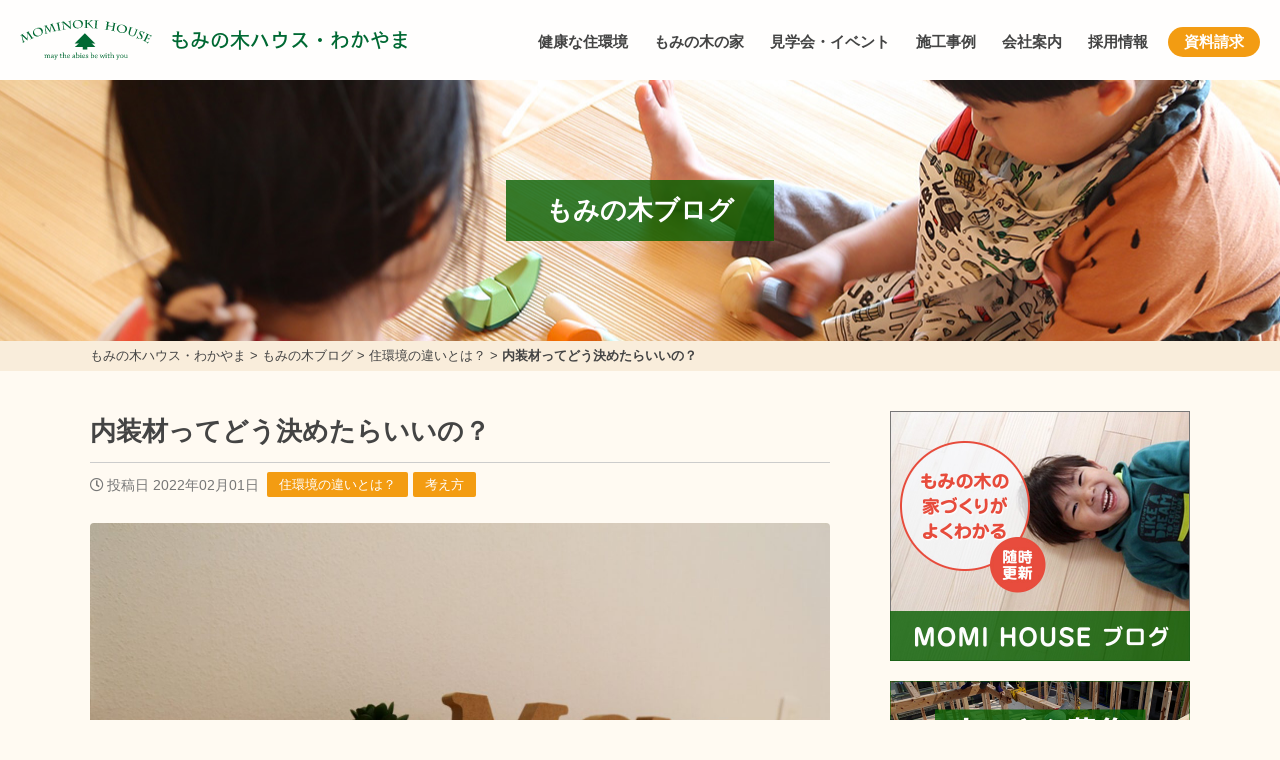

--- FILE ---
content_type: text/html; charset=UTF-8
request_url: https://wakayama-koyama.com/14567/
body_size: 18384
content:
<!DOCTYPE html>
<head>
<!-- Google tag (gtag.js) -->
<script async src="https://www.googletagmanager.com/gtag/js?id=G-HD8BBFVGXQ"></script>
<script>
  window.dataLayer = window.dataLayer || [];
  function gtag(){dataLayer.push(arguments);}
  gtag('js', new Date());

  gtag('config', 'G-HD8BBFVGXQ');
</script>

<!-- Global site tag (gtag.js) - Google Analytics -->
<script async src="https://www.googletagmanager.com/gtag/js?id=UA-144589479-6"></script>
<script>
  window.dataLayer = window.dataLayer || [];
  function gtag(){dataLayer.push(arguments);}
  gtag('js', new Date());

  gtag('config', 'UA-144589479-6', {
    'linker': {
    'domains': ['mominokihouse.or.jp', 'momi-kagoshima.com', 'momi-house.com', 'momi-osaka.com', 'maruno-koumuten.jp', 'sangawa.net', 'fujita-kenchiku.com', 'wakayama-koyama.com', 'momi-hyogo.com', 'momi-miyazaki.com']
   }
  }); 
</script>

<!-- Facebook Pixel Code -->
<script>
!function(f,b,e,v,n,t,s)
{if(f.fbq)return;n=f.fbq=function(){n.callMethod?
n.callMethod.apply(n,arguments):n.queue.push(arguments)};
if(!f._fbq)f._fbq=n;n.push=n;n.loaded=!0;n.version='2.0';
n.queue=[];t=b.createElement(e);t.async=!0;
t.src=v;s=b.getElementsByTagName(e)[0];
s.parentNode.insertBefore(t,s)}(window, document,'script',
'https://connect.facebook.net/en_US/fbevents.js');
fbq('init', '254844145743832');
fbq('track', 'PageView');
</script>
<noscript><img height="1" width="1" style="display:none"
src="https://www.facebook.com/tr?id=254844145743832&ev=PageView&noscript=1"
/></noscript>
<!-- End Facebook Pixel Code -->

<script type="text/javascript">
    (function(c,l,a,r,i,t,y){
        c[a]=c[a]||function(){(c[a].q=c[a].q||[]).push(arguments)};
        t=l.createElement(r);t.async=1;t.src="https://www.clarity.ms/tag/"+i;
        y=l.getElementsByTagName(r)[0];y.parentNode.insertBefore(t,y);
    })(window, document, "clarity", "script", "un89r3q5kf");
</script><!-- Global site tag (gtag.js) - Google Analytics -->
<script async src="https://www.googletagmanager.com/gtag/js?id=UA-151826280-1"></script>
<script>
  window.dataLayer = window.dataLayer || [];
  function gtag(){dataLayer.push(arguments);}
  gtag('js', new Date());

  gtag('config', 'UA-151826280-1');
</script>
<meta charset="utf-8">
<meta name="viewport" content="width=device-width; initial-scale=1.0;">
<title>内装材ってどう決めたらいいの？ | もみの木ハウス・わかやま (和歌山県田辺市)</title>

		<!-- All in One SEO 4.9.2 - aioseo.com -->
	<meta name="robots" content="max-image-preview:large" />
	<meta name="author" content="小山麻紀"/>
	<link rel="canonical" href="https://wakayama-koyama.com/14567/" />
	<meta name="generator" content="All in One SEO (AIOSEO) 4.9.2" />
		<meta property="og:locale" content="ja_JP" />
		<meta property="og:site_name" content="もみの木ハウス・わかやま | 和歌山県田辺市のもみの木ハウス・わかやま(小山工務店)は、もみの木の内装材で空気環境がととのう健康住宅を注文住宅・リフォームにて提供しています。" />
		<meta property="og:type" content="article" />
		<meta property="og:title" content="内装材ってどう決めたらいいの？ | もみの木ハウス・わかやま (和歌山県田辺市)" />
		<meta property="og:url" content="https://wakayama-koyama.com/14567/" />
		<meta property="article:published_time" content="2022-02-01T00:12:46+00:00" />
		<meta property="article:modified_time" content="2022-02-01T00:12:46+00:00" />
		<meta name="twitter:card" content="summary_large_image" />
		<meta name="twitter:title" content="内装材ってどう決めたらいいの？ | もみの木ハウス・わかやま (和歌山県田辺市)" />
		<script type="application/ld+json" class="aioseo-schema">
			{"@context":"https:\/\/schema.org","@graph":[{"@type":"Article","@id":"https:\/\/wakayama-koyama.com\/14567\/#article","name":"\u5185\u88c5\u6750\u3063\u3066\u3069\u3046\u6c7a\u3081\u305f\u3089\u3044\u3044\u306e\uff1f | \u3082\u307f\u306e\u6728\u30cf\u30a6\u30b9\u30fb\u308f\u304b\u3084\u307e (\u548c\u6b4c\u5c71\u770c\u7530\u8fba\u5e02)","headline":"\u5185\u88c5\u6750\u3063\u3066\u3069\u3046\u6c7a\u3081\u305f\u3089\u3044\u3044\u306e\uff1f","author":{"@id":"https:\/\/wakayama-koyama.com\/author\/user_maki\/#author"},"publisher":{"@id":"https:\/\/wakayama-koyama.com\/#organization"},"image":{"@type":"ImageObject","url":"https:\/\/wakayama-koyama.com\/cms\/wp-content\/uploads\/2022\/01\/6c426382953d1a283ee28646cdea01cc-scaled.jpg","width":2560,"height":1817},"datePublished":"2022-02-01T09:12:46+09:00","dateModified":"2022-02-01T09:12:46+09:00","inLanguage":"ja","mainEntityOfPage":{"@id":"https:\/\/wakayama-koyama.com\/14567\/#webpage"},"isPartOf":{"@id":"https:\/\/wakayama-koyama.com\/14567\/#webpage"},"articleSection":"\u4f4f\u74b0\u5883\u306e\u9055\u3044\u3068\u306f\uff1f, \u8003\u3048\u65b9"},{"@type":"BreadcrumbList","@id":"https:\/\/wakayama-koyama.com\/14567\/#breadcrumblist","itemListElement":[{"@type":"ListItem","@id":"https:\/\/wakayama-koyama.com#listItem","position":1,"name":"\u30db\u30fc\u30e0","item":"https:\/\/wakayama-koyama.com","nextItem":{"@type":"ListItem","@id":"https:\/\/wakayama-koyama.com\/category\/difference\/#listItem","name":"\u4f4f\u74b0\u5883\u306e\u9055\u3044\u3068\u306f\uff1f"}},{"@type":"ListItem","@id":"https:\/\/wakayama-koyama.com\/category\/difference\/#listItem","position":2,"name":"\u4f4f\u74b0\u5883\u306e\u9055\u3044\u3068\u306f\uff1f","item":"https:\/\/wakayama-koyama.com\/category\/difference\/","nextItem":{"@type":"ListItem","@id":"https:\/\/wakayama-koyama.com\/14567\/#listItem","name":"\u5185\u88c5\u6750\u3063\u3066\u3069\u3046\u6c7a\u3081\u305f\u3089\u3044\u3044\u306e\uff1f"},"previousItem":{"@type":"ListItem","@id":"https:\/\/wakayama-koyama.com#listItem","name":"\u30db\u30fc\u30e0"}},{"@type":"ListItem","@id":"https:\/\/wakayama-koyama.com\/14567\/#listItem","position":3,"name":"\u5185\u88c5\u6750\u3063\u3066\u3069\u3046\u6c7a\u3081\u305f\u3089\u3044\u3044\u306e\uff1f","previousItem":{"@type":"ListItem","@id":"https:\/\/wakayama-koyama.com\/category\/difference\/#listItem","name":"\u4f4f\u74b0\u5883\u306e\u9055\u3044\u3068\u306f\uff1f"}}]},{"@type":"Organization","@id":"https:\/\/wakayama-koyama.com\/#organization","name":"\u3082\u307f\u306e\u6728\u30cf\u30a6\u30b9\u30fb\u308f\u304b\u3084\u307e","description":"\u548c\u6b4c\u5c71\u770c\u7530\u8fba\u5e02\u306e\u3082\u307f\u306e\u6728\u30cf\u30a6\u30b9\u30fb\u308f\u304b\u3084\u307e(\u5c0f\u5c71\u5de5\u52d9\u5e97)\u306f\u3001\u3082\u307f\u306e\u6728\u306e\u5185\u88c5\u6750\u3067\u7a7a\u6c17\u74b0\u5883\u304c\u3068\u3068\u306e\u3046\u5065\u5eb7\u4f4f\u5b85\u3092\u6ce8\u6587\u4f4f\u5b85\u30fb\u30ea\u30d5\u30a9\u30fc\u30e0\u306b\u3066\u63d0\u4f9b\u3057\u3066\u3044\u307e\u3059\u3002","url":"https:\/\/wakayama-koyama.com\/"},{"@type":"Person","@id":"https:\/\/wakayama-koyama.com\/author\/user_maki\/#author","url":"https:\/\/wakayama-koyama.com\/author\/user_maki\/","name":"\u5c0f\u5c71\u9ebb\u7d00","image":{"@type":"ImageObject","@id":"https:\/\/wakayama-koyama.com\/14567\/#authorImage","url":"https:\/\/secure.gravatar.com\/avatar\/ecd52a85e518dfd403f0a226d742547176b06aea1f0450898b3d181791877da3?s=96&d=mm&r=g","width":96,"height":96,"caption":"\u5c0f\u5c71\u9ebb\u7d00"}},{"@type":"WebPage","@id":"https:\/\/wakayama-koyama.com\/14567\/#webpage","url":"https:\/\/wakayama-koyama.com\/14567\/","name":"\u5185\u88c5\u6750\u3063\u3066\u3069\u3046\u6c7a\u3081\u305f\u3089\u3044\u3044\u306e\uff1f | \u3082\u307f\u306e\u6728\u30cf\u30a6\u30b9\u30fb\u308f\u304b\u3084\u307e (\u548c\u6b4c\u5c71\u770c\u7530\u8fba\u5e02)","inLanguage":"ja","isPartOf":{"@id":"https:\/\/wakayama-koyama.com\/#website"},"breadcrumb":{"@id":"https:\/\/wakayama-koyama.com\/14567\/#breadcrumblist"},"author":{"@id":"https:\/\/wakayama-koyama.com\/author\/user_maki\/#author"},"creator":{"@id":"https:\/\/wakayama-koyama.com\/author\/user_maki\/#author"},"image":{"@type":"ImageObject","url":"https:\/\/wakayama-koyama.com\/cms\/wp-content\/uploads\/2022\/01\/6c426382953d1a283ee28646cdea01cc-scaled.jpg","@id":"https:\/\/wakayama-koyama.com\/14567\/#mainImage","width":2560,"height":1817},"primaryImageOfPage":{"@id":"https:\/\/wakayama-koyama.com\/14567\/#mainImage"},"datePublished":"2022-02-01T09:12:46+09:00","dateModified":"2022-02-01T09:12:46+09:00"},{"@type":"WebSite","@id":"https:\/\/wakayama-koyama.com\/#website","url":"https:\/\/wakayama-koyama.com\/","name":"\u3082\u307f\u306e\u6728\u30cf\u30a6\u30b9\u30fb\u308f\u304b\u3084\u307e","description":"\u548c\u6b4c\u5c71\u770c\u7530\u8fba\u5e02\u306e\u3082\u307f\u306e\u6728\u30cf\u30a6\u30b9\u30fb\u308f\u304b\u3084\u307e(\u5c0f\u5c71\u5de5\u52d9\u5e97)\u306f\u3001\u3082\u307f\u306e\u6728\u306e\u5185\u88c5\u6750\u3067\u7a7a\u6c17\u74b0\u5883\u304c\u3068\u3068\u306e\u3046\u5065\u5eb7\u4f4f\u5b85\u3092\u6ce8\u6587\u4f4f\u5b85\u30fb\u30ea\u30d5\u30a9\u30fc\u30e0\u306b\u3066\u63d0\u4f9b\u3057\u3066\u3044\u307e\u3059\u3002","inLanguage":"ja","publisher":{"@id":"https:\/\/wakayama-koyama.com\/#organization"}}]}
		</script>
		<!-- All in One SEO -->

<link rel='dns-prefetch' href='//kit.fontawesome.com' />
<link rel='dns-prefetch' href='//cdnjs.cloudflare.com' />
<link rel="alternate" title="oEmbed (JSON)" type="application/json+oembed" href="https://wakayama-koyama.com/wp-json/oembed/1.0/embed?url=https%3A%2F%2Fwakayama-koyama.com%2F14567%2F" />
<link rel="alternate" title="oEmbed (XML)" type="text/xml+oembed" href="https://wakayama-koyama.com/wp-json/oembed/1.0/embed?url=https%3A%2F%2Fwakayama-koyama.com%2F14567%2F&#038;format=xml" />
<style id='wp-img-auto-sizes-contain-inline-css' type='text/css'>
img:is([sizes=auto i],[sizes^="auto," i]){contain-intrinsic-size:3000px 1500px}
/*# sourceURL=wp-img-auto-sizes-contain-inline-css */
</style>
<style id='wp-block-library-inline-css' type='text/css'>
:root{--wp-block-synced-color:#7a00df;--wp-block-synced-color--rgb:122,0,223;--wp-bound-block-color:var(--wp-block-synced-color);--wp-editor-canvas-background:#ddd;--wp-admin-theme-color:#007cba;--wp-admin-theme-color--rgb:0,124,186;--wp-admin-theme-color-darker-10:#006ba1;--wp-admin-theme-color-darker-10--rgb:0,107,160.5;--wp-admin-theme-color-darker-20:#005a87;--wp-admin-theme-color-darker-20--rgb:0,90,135;--wp-admin-border-width-focus:2px}@media (min-resolution:192dpi){:root{--wp-admin-border-width-focus:1.5px}}.wp-element-button{cursor:pointer}:root .has-very-light-gray-background-color{background-color:#eee}:root .has-very-dark-gray-background-color{background-color:#313131}:root .has-very-light-gray-color{color:#eee}:root .has-very-dark-gray-color{color:#313131}:root .has-vivid-green-cyan-to-vivid-cyan-blue-gradient-background{background:linear-gradient(135deg,#00d084,#0693e3)}:root .has-purple-crush-gradient-background{background:linear-gradient(135deg,#34e2e4,#4721fb 50%,#ab1dfe)}:root .has-hazy-dawn-gradient-background{background:linear-gradient(135deg,#faaca8,#dad0ec)}:root .has-subdued-olive-gradient-background{background:linear-gradient(135deg,#fafae1,#67a671)}:root .has-atomic-cream-gradient-background{background:linear-gradient(135deg,#fdd79a,#004a59)}:root .has-nightshade-gradient-background{background:linear-gradient(135deg,#330968,#31cdcf)}:root .has-midnight-gradient-background{background:linear-gradient(135deg,#020381,#2874fc)}:root{--wp--preset--font-size--normal:16px;--wp--preset--font-size--huge:42px}.has-regular-font-size{font-size:1em}.has-larger-font-size{font-size:2.625em}.has-normal-font-size{font-size:var(--wp--preset--font-size--normal)}.has-huge-font-size{font-size:var(--wp--preset--font-size--huge)}.has-text-align-center{text-align:center}.has-text-align-left{text-align:left}.has-text-align-right{text-align:right}.has-fit-text{white-space:nowrap!important}#end-resizable-editor-section{display:none}.aligncenter{clear:both}.items-justified-left{justify-content:flex-start}.items-justified-center{justify-content:center}.items-justified-right{justify-content:flex-end}.items-justified-space-between{justify-content:space-between}.screen-reader-text{border:0;clip-path:inset(50%);height:1px;margin:-1px;overflow:hidden;padding:0;position:absolute;width:1px;word-wrap:normal!important}.screen-reader-text:focus{background-color:#ddd;clip-path:none;color:#444;display:block;font-size:1em;height:auto;left:5px;line-height:normal;padding:15px 23px 14px;text-decoration:none;top:5px;width:auto;z-index:100000}html :where(.has-border-color){border-style:solid}html :where([style*=border-top-color]){border-top-style:solid}html :where([style*=border-right-color]){border-right-style:solid}html :where([style*=border-bottom-color]){border-bottom-style:solid}html :where([style*=border-left-color]){border-left-style:solid}html :where([style*=border-width]){border-style:solid}html :where([style*=border-top-width]){border-top-style:solid}html :where([style*=border-right-width]){border-right-style:solid}html :where([style*=border-bottom-width]){border-bottom-style:solid}html :where([style*=border-left-width]){border-left-style:solid}html :where(img[class*=wp-image-]){height:auto;max-width:100%}:where(figure){margin:0 0 1em}html :where(.is-position-sticky){--wp-admin--admin-bar--position-offset:var(--wp-admin--admin-bar--height,0px)}@media screen and (max-width:600px){html :where(.is-position-sticky){--wp-admin--admin-bar--position-offset:0px}}

/*# sourceURL=wp-block-library-inline-css */
</style><style id='global-styles-inline-css' type='text/css'>
:root{--wp--preset--aspect-ratio--square: 1;--wp--preset--aspect-ratio--4-3: 4/3;--wp--preset--aspect-ratio--3-4: 3/4;--wp--preset--aspect-ratio--3-2: 3/2;--wp--preset--aspect-ratio--2-3: 2/3;--wp--preset--aspect-ratio--16-9: 16/9;--wp--preset--aspect-ratio--9-16: 9/16;--wp--preset--color--black: #000000;--wp--preset--color--cyan-bluish-gray: #abb8c3;--wp--preset--color--white: #ffffff;--wp--preset--color--pale-pink: #f78da7;--wp--preset--color--vivid-red: #cf2e2e;--wp--preset--color--luminous-vivid-orange: #ff6900;--wp--preset--color--luminous-vivid-amber: #fcb900;--wp--preset--color--light-green-cyan: #7bdcb5;--wp--preset--color--vivid-green-cyan: #00d084;--wp--preset--color--pale-cyan-blue: #8ed1fc;--wp--preset--color--vivid-cyan-blue: #0693e3;--wp--preset--color--vivid-purple: #9b51e0;--wp--preset--gradient--vivid-cyan-blue-to-vivid-purple: linear-gradient(135deg,rgb(6,147,227) 0%,rgb(155,81,224) 100%);--wp--preset--gradient--light-green-cyan-to-vivid-green-cyan: linear-gradient(135deg,rgb(122,220,180) 0%,rgb(0,208,130) 100%);--wp--preset--gradient--luminous-vivid-amber-to-luminous-vivid-orange: linear-gradient(135deg,rgb(252,185,0) 0%,rgb(255,105,0) 100%);--wp--preset--gradient--luminous-vivid-orange-to-vivid-red: linear-gradient(135deg,rgb(255,105,0) 0%,rgb(207,46,46) 100%);--wp--preset--gradient--very-light-gray-to-cyan-bluish-gray: linear-gradient(135deg,rgb(238,238,238) 0%,rgb(169,184,195) 100%);--wp--preset--gradient--cool-to-warm-spectrum: linear-gradient(135deg,rgb(74,234,220) 0%,rgb(151,120,209) 20%,rgb(207,42,186) 40%,rgb(238,44,130) 60%,rgb(251,105,98) 80%,rgb(254,248,76) 100%);--wp--preset--gradient--blush-light-purple: linear-gradient(135deg,rgb(255,206,236) 0%,rgb(152,150,240) 100%);--wp--preset--gradient--blush-bordeaux: linear-gradient(135deg,rgb(254,205,165) 0%,rgb(254,45,45) 50%,rgb(107,0,62) 100%);--wp--preset--gradient--luminous-dusk: linear-gradient(135deg,rgb(255,203,112) 0%,rgb(199,81,192) 50%,rgb(65,88,208) 100%);--wp--preset--gradient--pale-ocean: linear-gradient(135deg,rgb(255,245,203) 0%,rgb(182,227,212) 50%,rgb(51,167,181) 100%);--wp--preset--gradient--electric-grass: linear-gradient(135deg,rgb(202,248,128) 0%,rgb(113,206,126) 100%);--wp--preset--gradient--midnight: linear-gradient(135deg,rgb(2,3,129) 0%,rgb(40,116,252) 100%);--wp--preset--font-size--small: 13px;--wp--preset--font-size--medium: 20px;--wp--preset--font-size--large: 36px;--wp--preset--font-size--x-large: 42px;--wp--preset--spacing--20: 0.44rem;--wp--preset--spacing--30: 0.67rem;--wp--preset--spacing--40: 1rem;--wp--preset--spacing--50: 1.5rem;--wp--preset--spacing--60: 2.25rem;--wp--preset--spacing--70: 3.38rem;--wp--preset--spacing--80: 5.06rem;--wp--preset--shadow--natural: 6px 6px 9px rgba(0, 0, 0, 0.2);--wp--preset--shadow--deep: 12px 12px 50px rgba(0, 0, 0, 0.4);--wp--preset--shadow--sharp: 6px 6px 0px rgba(0, 0, 0, 0.2);--wp--preset--shadow--outlined: 6px 6px 0px -3px rgb(255, 255, 255), 6px 6px rgb(0, 0, 0);--wp--preset--shadow--crisp: 6px 6px 0px rgb(0, 0, 0);}:where(.is-layout-flex){gap: 0.5em;}:where(.is-layout-grid){gap: 0.5em;}body .is-layout-flex{display: flex;}.is-layout-flex{flex-wrap: wrap;align-items: center;}.is-layout-flex > :is(*, div){margin: 0;}body .is-layout-grid{display: grid;}.is-layout-grid > :is(*, div){margin: 0;}:where(.wp-block-columns.is-layout-flex){gap: 2em;}:where(.wp-block-columns.is-layout-grid){gap: 2em;}:where(.wp-block-post-template.is-layout-flex){gap: 1.25em;}:where(.wp-block-post-template.is-layout-grid){gap: 1.25em;}.has-black-color{color: var(--wp--preset--color--black) !important;}.has-cyan-bluish-gray-color{color: var(--wp--preset--color--cyan-bluish-gray) !important;}.has-white-color{color: var(--wp--preset--color--white) !important;}.has-pale-pink-color{color: var(--wp--preset--color--pale-pink) !important;}.has-vivid-red-color{color: var(--wp--preset--color--vivid-red) !important;}.has-luminous-vivid-orange-color{color: var(--wp--preset--color--luminous-vivid-orange) !important;}.has-luminous-vivid-amber-color{color: var(--wp--preset--color--luminous-vivid-amber) !important;}.has-light-green-cyan-color{color: var(--wp--preset--color--light-green-cyan) !important;}.has-vivid-green-cyan-color{color: var(--wp--preset--color--vivid-green-cyan) !important;}.has-pale-cyan-blue-color{color: var(--wp--preset--color--pale-cyan-blue) !important;}.has-vivid-cyan-blue-color{color: var(--wp--preset--color--vivid-cyan-blue) !important;}.has-vivid-purple-color{color: var(--wp--preset--color--vivid-purple) !important;}.has-black-background-color{background-color: var(--wp--preset--color--black) !important;}.has-cyan-bluish-gray-background-color{background-color: var(--wp--preset--color--cyan-bluish-gray) !important;}.has-white-background-color{background-color: var(--wp--preset--color--white) !important;}.has-pale-pink-background-color{background-color: var(--wp--preset--color--pale-pink) !important;}.has-vivid-red-background-color{background-color: var(--wp--preset--color--vivid-red) !important;}.has-luminous-vivid-orange-background-color{background-color: var(--wp--preset--color--luminous-vivid-orange) !important;}.has-luminous-vivid-amber-background-color{background-color: var(--wp--preset--color--luminous-vivid-amber) !important;}.has-light-green-cyan-background-color{background-color: var(--wp--preset--color--light-green-cyan) !important;}.has-vivid-green-cyan-background-color{background-color: var(--wp--preset--color--vivid-green-cyan) !important;}.has-pale-cyan-blue-background-color{background-color: var(--wp--preset--color--pale-cyan-blue) !important;}.has-vivid-cyan-blue-background-color{background-color: var(--wp--preset--color--vivid-cyan-blue) !important;}.has-vivid-purple-background-color{background-color: var(--wp--preset--color--vivid-purple) !important;}.has-black-border-color{border-color: var(--wp--preset--color--black) !important;}.has-cyan-bluish-gray-border-color{border-color: var(--wp--preset--color--cyan-bluish-gray) !important;}.has-white-border-color{border-color: var(--wp--preset--color--white) !important;}.has-pale-pink-border-color{border-color: var(--wp--preset--color--pale-pink) !important;}.has-vivid-red-border-color{border-color: var(--wp--preset--color--vivid-red) !important;}.has-luminous-vivid-orange-border-color{border-color: var(--wp--preset--color--luminous-vivid-orange) !important;}.has-luminous-vivid-amber-border-color{border-color: var(--wp--preset--color--luminous-vivid-amber) !important;}.has-light-green-cyan-border-color{border-color: var(--wp--preset--color--light-green-cyan) !important;}.has-vivid-green-cyan-border-color{border-color: var(--wp--preset--color--vivid-green-cyan) !important;}.has-pale-cyan-blue-border-color{border-color: var(--wp--preset--color--pale-cyan-blue) !important;}.has-vivid-cyan-blue-border-color{border-color: var(--wp--preset--color--vivid-cyan-blue) !important;}.has-vivid-purple-border-color{border-color: var(--wp--preset--color--vivid-purple) !important;}.has-vivid-cyan-blue-to-vivid-purple-gradient-background{background: var(--wp--preset--gradient--vivid-cyan-blue-to-vivid-purple) !important;}.has-light-green-cyan-to-vivid-green-cyan-gradient-background{background: var(--wp--preset--gradient--light-green-cyan-to-vivid-green-cyan) !important;}.has-luminous-vivid-amber-to-luminous-vivid-orange-gradient-background{background: var(--wp--preset--gradient--luminous-vivid-amber-to-luminous-vivid-orange) !important;}.has-luminous-vivid-orange-to-vivid-red-gradient-background{background: var(--wp--preset--gradient--luminous-vivid-orange-to-vivid-red) !important;}.has-very-light-gray-to-cyan-bluish-gray-gradient-background{background: var(--wp--preset--gradient--very-light-gray-to-cyan-bluish-gray) !important;}.has-cool-to-warm-spectrum-gradient-background{background: var(--wp--preset--gradient--cool-to-warm-spectrum) !important;}.has-blush-light-purple-gradient-background{background: var(--wp--preset--gradient--blush-light-purple) !important;}.has-blush-bordeaux-gradient-background{background: var(--wp--preset--gradient--blush-bordeaux) !important;}.has-luminous-dusk-gradient-background{background: var(--wp--preset--gradient--luminous-dusk) !important;}.has-pale-ocean-gradient-background{background: var(--wp--preset--gradient--pale-ocean) !important;}.has-electric-grass-gradient-background{background: var(--wp--preset--gradient--electric-grass) !important;}.has-midnight-gradient-background{background: var(--wp--preset--gradient--midnight) !important;}.has-small-font-size{font-size: var(--wp--preset--font-size--small) !important;}.has-medium-font-size{font-size: var(--wp--preset--font-size--medium) !important;}.has-large-font-size{font-size: var(--wp--preset--font-size--large) !important;}.has-x-large-font-size{font-size: var(--wp--preset--font-size--x-large) !important;}
/*# sourceURL=global-styles-inline-css */
</style>

<style id='classic-theme-styles-inline-css' type='text/css'>
/*! This file is auto-generated */
.wp-block-button__link{color:#fff;background-color:#32373c;border-radius:9999px;box-shadow:none;text-decoration:none;padding:calc(.667em + 2px) calc(1.333em + 2px);font-size:1.125em}.wp-block-file__button{background:#32373c;color:#fff;text-decoration:none}
/*# sourceURL=/wp-includes/css/classic-themes.min.css */
</style>
<link rel='stylesheet' id='fancybox-css' href='//cdnjs.cloudflare.com/ajax/libs/fancybox/3.5.7/jquery.fancybox.min.css?ver=6.9' type='text/css' media='all' />
<link rel='stylesheet' id='fontawesome-css' href='https://wakayama-koyama.com/cms/wp-content/themes/house-standard/lib/fontawesome-free/css/all.css?ver=6.9' type='text/css' media='all' />
<link rel='stylesheet' id='fullcalendar-core-css' href='https://wakayama-koyama.com/cms/wp-content/themes/house-standard/lib/fullcalendar/core/main.css?ver=6.9' type='text/css' media='all' />
<link rel='stylesheet' id='fullcalendar-daygrid-css' href='https://wakayama-koyama.com/cms/wp-content/themes/house-standard/lib/fullcalendar/daygrid/main.css?ver=6.9' type='text/css' media='all' />
<link rel='stylesheet' id='ress-css' href='https://wakayama-koyama.com/cms/wp-content/themes/house-standard/css/ress.css?ver=6.9' type='text/css' media='all' />
<link rel='stylesheet' id='styles-css' href='https://wakayama-koyama.com/cms/wp-content/themes/house-standard/css/styles.css?ver=1.6.2' type='text/css' media='all' />
<link rel='stylesheet' id='wp-pagenavi-css' href='https://wakayama-koyama.com/cms/wp-content/plugins/wp-pagenavi/pagenavi-css.css?ver=2.70' type='text/css' media='all' />
<link rel='stylesheet' id='dashicons-css' href='https://wakayama-koyama.com/cms/wp-includes/css/dashicons.min.css?ver=6.9' type='text/css' media='all' />
<script type="text/javascript" src="//kit.fontawesome.com/fca4617b1f.js?ver=6.9" id="fontawesome-js"></script>
<script type="text/javascript" src="https://wakayama-koyama.com/cms/wp-includes/js/jquery/jquery.min.js?ver=3.7.1" id="jquery-core-js"></script>
<script type="text/javascript" src="https://wakayama-koyama.com/cms/wp-includes/js/jquery/jquery-migrate.min.js?ver=3.4.1" id="jquery-migrate-js"></script>
<link rel="https://api.w.org/" href="https://wakayama-koyama.com/wp-json/" /><link rel="alternate" title="JSON" type="application/json" href="https://wakayama-koyama.com/wp-json/wp/v2/posts/14567" /><link rel="icon" href="https://wakayama-koyama.com/cms/wp-content/uploads/2020/05/cropped-icon-32x32.png" sizes="32x32" />
<link rel="icon" href="https://wakayama-koyama.com/cms/wp-content/uploads/2020/05/cropped-icon-192x192.png" sizes="192x192" />
<link rel="apple-touch-icon" href="https://wakayama-koyama.com/cms/wp-content/uploads/2020/05/cropped-icon-180x180.png" />
<meta name="msapplication-TileImage" content="https://wakayama-koyama.com/cms/wp-content/uploads/2020/05/cropped-icon-270x270.png" />
		<style type="text/css" id="wp-custom-css">
			.home #main #free-area {
	padding: 30px 0;
	text-align: center;
}
#free-area img {
	border: 2px solid #ddd;
	width: 320px;
	height: auto;
}

@media screen and (max-width: 760px) {
  .home #main #visual-area img {
    height: inherit;
    object-fit: contain;
  }
}


#main .article-body hr {
	visibility: visible;
    border: 0 none; 
    height: 1px; 
    color: #ccc;
    background-color: #ccc;
	margin-bottom: 20px;
}		</style>
		<script>
  (function(d) {
    var config = {
      kitId: 'ilp4mpc',
      scriptTimeout: 3000,
      async: true
    },
    h=d.documentElement,t=setTimeout(function(){h.className=h.className.replace(/\bwf-loading\b/g,"")+" wf-inactive";},config.scriptTimeout),tk=d.createElement("script"),f=false,s=d.getElementsByTagName("script")[0],a;h.className+=" wf-loading";tk.src='https://use.typekit.net/'+config.kitId+'.js';tk.async=true;tk.onload=tk.onreadystatechange=function(){a=this.readyState;if(f||a&&a!="complete"&&a!="loaded")return;f=true;clearTimeout(t);try{Typekit.load(config)}catch(e){}};s.parentNode.insertBefore(tk,s)
  })(document);
</script>
</head>
<body class="wp-singular post-template-default single single-post postid-14567 single-format-standard wp-theme-house-standard metaslider-plugin">
<header id="header">
	<div class="nest">
		<h1 class="logo"><a href="https://wakayama-koyama.com">もみの木ハウス・わかやま</a></h1>
		<nav class="navigation">
			<div class="btn v-sp">
				<i class="fa fa-bars"></i>
				<i class="fas fa-times"></i>
			</div>
<ul class="menu"><li id="menu-item-498" class="menu-item menu-item-type-post_type menu-item-object-page menu-item-498"><a href="https://wakayama-koyama.com/environment/">健康な住環境</a></li>
<li id="menu-item-494" class="menu-item menu-item-type-post_type menu-item-object-page menu-item-has-children menu-item-494"><a href="https://wakayama-koyama.com/momihouse/">もみの木の家</a>
<ul class="sub-menu">
	<li id="menu-item-497" class="menu-item menu-item-type-post_type menu-item-object-page menu-item-497"><a href="https://wakayama-koyama.com/momihouse/feature/">もみの木の家の特長</a></li>
	<li id="menu-item-496" class="menu-item menu-item-type-post_type menu-item-object-page menu-item-496"><a href="https://wakayama-koyama.com/momihouse/experiment/">もみの木の実証実験</a></li>
	<li id="menu-item-495" class="menu-item menu-item-type-post_type menu-item-object-page menu-item-495"><a href="https://wakayama-koyama.com/momihouse/forestbank/">もみの木の内装材</a></li>
	<li id="menu-item-1755" class="menu-item menu-item-type-post_type menu-item-object-modelhouse menu-item-1755"><a href="https://wakayama-koyama.com/modelhouse/showroom/">もみの木 体感ルーム</a></li>
</ul>
</li>
<li id="menu-item-1683" class="menu-item menu-item-type-post_type_archive menu-item-object-event menu-item-1683"><a href="https://wakayama-koyama.com/event/">見学会・イベント</a></li>
<li id="menu-item-502" class="menu-item menu-item-type-post_type_archive menu-item-object-case menu-item-has-children menu-item-502"><a href="https://wakayama-koyama.com/case/">施工事例</a>
<ul class="sub-menu">
	<li id="menu-item-1682" class="menu-item menu-item-type-post_type_archive menu-item-object-voice menu-item-1682"><a href="https://wakayama-koyama.com/voice/">お客様の声</a></li>
</ul>
</li>
<li id="menu-item-500" class="menu-item menu-item-type-post_type menu-item-object-page menu-item-500"><a href="https://wakayama-koyama.com/company/">会社案内</a></li>
<li id="menu-item-23934" class="menu-item menu-item-type-post_type menu-item-object-page menu-item-23934"><a href="https://wakayama-koyama.com/recruit/">採用情報</a></li>
<li id="menu-item-11750" class="menu-item menu-item-type-post_type menu-item-object-page menu-item-11750"><a href="https://wakayama-koyama.com/request/">資料請求</a></li>
</ul>		</nav>
	</div>
</header>

<main id="main">
	<div class="page-header">
		<p class="page-header-visual"><span class="label">もみの木ブログ</span></p>
		<div class="bread_crumb_list">
			<div class="bread_crumb nest">
				<p><span property="itemListElement" typeof="ListItem"><a property="item" typeof="WebPage" title="Go to もみの木ハウス・わかやま." href="https://wakayama-koyama.com" class="home" ><span property="name">もみの木ハウス・わかやま</span></a><meta property="position" content="1"></span> &gt; <span property="itemListElement" typeof="ListItem"><a property="item" typeof="WebPage" title="Go to もみの木ブログ." href="https://wakayama-koyama.com/blog/" class="post-root post post-post" ><span property="name">もみの木ブログ</span></a><meta property="position" content="2"></span> &gt; <span property="itemListElement" typeof="ListItem"><a property="item" typeof="WebPage" title="Go to the 住環境の違いとは？ カテゴリー archives." href="https://wakayama-koyama.com/category/difference/" class="taxonomy category" ><span property="name">住環境の違いとは？</span></a><meta property="position" content="3"></span> &gt; <span property="itemListElement" typeof="ListItem"><span property="name" class="post post-post current-item">内装材ってどう決めたらいいの？</span><meta property="url" content="https://wakayama-koyama.com/14567/"><meta property="position" content="4"></span></p>
			</div>
		</div>
	</div>
	<div class="page-contents nest cf">
		<div id="contents">
			<article class="article">
				<div class="article-header">
					<h1 class="article-title">内装材ってどう決めたらいいの？</h1>
					<p class="meta"><date class="post-date"><i class="far fa-clock"></i>投稿日 2022年02月01日</date><span class="tag-label"><a href="https://wakayama-koyama.com/category/difference/">住環境の違いとは？</a></span><span class="tag-label"><a href="https://wakayama-koyama.com/category/%e8%80%83%e3%81%88%e6%96%b9/">考え方</a></span></p>
					<p class="eyecatch"><img width="1280" height="909" src="https://wakayama-koyama.com/cms/wp-content/uploads/2022/01/6c426382953d1a283ee28646cdea01cc-1280x909.jpg" class="attachment-large size-large wp-post-image" alt="" decoding="async" fetchpriority="high" srcset="https://wakayama-koyama.com/cms/wp-content/uploads/2022/01/6c426382953d1a283ee28646cdea01cc-1280x909.jpg 1280w, https://wakayama-koyama.com/cms/wp-content/uploads/2022/01/6c426382953d1a283ee28646cdea01cc-640x454.jpg 640w, https://wakayama-koyama.com/cms/wp-content/uploads/2022/01/6c426382953d1a283ee28646cdea01cc-320x227.jpg 320w, https://wakayama-koyama.com/cms/wp-content/uploads/2022/01/6c426382953d1a283ee28646cdea01cc-768x545.jpg 768w, https://wakayama-koyama.com/cms/wp-content/uploads/2022/01/6c426382953d1a283ee28646cdea01cc-1536x1090.jpg 1536w, https://wakayama-koyama.com/cms/wp-content/uploads/2022/01/6c426382953d1a283ee28646cdea01cc-2048x1454.jpg 2048w" sizes="(max-width: 1280px) 100vw, 1280px" /></p>
				</div>

				<div class="article-body">
<p>たくさんの種類がある内装材。</p>
<p>&nbsp;</p>
<p>自分にピッタリの内装材ってどう選べばいいのでしょう？</p>
<p>&nbsp;</p>
<p>建った後で　お金をあまりかけたくない方は</p>
<p>生活する上で　どんなランニングコストがかかるのか？</p>
<p>を先にイメージすると簡単かもしれません。</p>
<p>&nbsp;</p>
<p>例えば・・・床。</p>
<p><img decoding="async" class="alignnone wp-image-14572" src="https://wakayama-koyama.com/cms/wp-content/uploads/2022/01/d6c1719d4a208f9b112f53b4df59d5bb-640x492.jpg" alt="" width="482" height="371" srcset="https://wakayama-koyama.com/cms/wp-content/uploads/2022/01/d6c1719d4a208f9b112f53b4df59d5bb-640x492.jpg 640w, https://wakayama-koyama.com/cms/wp-content/uploads/2022/01/d6c1719d4a208f9b112f53b4df59d5bb-1280x984.jpg 1280w, https://wakayama-koyama.com/cms/wp-content/uploads/2022/01/d6c1719d4a208f9b112f53b4df59d5bb-320x246.jpg 320w, https://wakayama-koyama.com/cms/wp-content/uploads/2022/01/d6c1719d4a208f9b112f53b4df59d5bb-768x591.jpg 768w, https://wakayama-koyama.com/cms/wp-content/uploads/2022/01/d6c1719d4a208f9b112f53b4df59d5bb-1536x1181.jpg 1536w, https://wakayama-koyama.com/cms/wp-content/uploads/2022/01/d6c1719d4a208f9b112f53b4df59d5bb-2048x1575.jpg 2048w" sizes="(max-width: 482px) 100vw, 482px" /></p>
<p>＃堅い・冷たい　　　→　という事は　絨毯やスリッパなどのコストがかかります。</p>
<p>＃ベタベタする　　　→　という事は　化学モップや除菌などのコストがかかります。</p>
<p>＃滑りやすい　　　　→　という事は　転倒防止の敷物などのコストがかかります。</p>
<p>＃調湿作用がない　　→　という事は　除湿機や加湿器などのコストがかかります。</p>
<p>＃消臭作用がない　　→　という事は　芳香剤や消臭剤などのコストがかかります。</p>
<p>＃ジメジメする　　　→　という事は　防虫剤、除湿剤などのコストがかかります。</p>
<p>&nbsp;</p>
<p>・・・結果、家の中の空気を汚染する原因が増えているのがお気づきでしょうか？</p>
<p>それでも　健康で過ごせる方はいいですが、そうでない方は</p>
<p>空気清浄機や　それを交換するフィルターなどのコストもかかる事になります。</p>
<p>&nbsp;</p>
<p>そして、カラーフロアや一般的な無垢材の場合</p>
<p>お金がかかるメンテナンス（ワックス・塗料）が　定期的に必要になってきます。</p>
<p>その結果、また室内の空気を汚す原因になってしまいます。</p>
<p>&nbsp;</p>
<p>住みだしてから　あまりお金をかけたくない方は</p>
<p>新築時の　内装材＋ランニングコストの事まで考えた方がいいでしょう。</p>
<p><img decoding="async" class="alignnone wp-image-14573" src="https://wakayama-koyama.com/cms/wp-content/uploads/2022/01/7a423de889d6c5bbac201f8ea610ff30-640x427.jpg" alt="" width="484" height="324" srcset="https://wakayama-koyama.com/cms/wp-content/uploads/2022/01/7a423de889d6c5bbac201f8ea610ff30-640x427.jpg 640w, https://wakayama-koyama.com/cms/wp-content/uploads/2022/01/7a423de889d6c5bbac201f8ea610ff30-1280x853.jpg 1280w, https://wakayama-koyama.com/cms/wp-content/uploads/2022/01/7a423de889d6c5bbac201f8ea610ff30-320x213.jpg 320w, https://wakayama-koyama.com/cms/wp-content/uploads/2022/01/7a423de889d6c5bbac201f8ea610ff30-768x512.jpg 768w, https://wakayama-koyama.com/cms/wp-content/uploads/2022/01/7a423de889d6c5bbac201f8ea610ff30-1536x1024.jpg 1536w, https://wakayama-koyama.com/cms/wp-content/uploads/2022/01/7a423de889d6c5bbac201f8ea610ff30-2048x1365.jpg 2048w" sizes="(max-width: 484px) 100vw, 484px" /></p>
<p>いくら家を建てる際のコストを抑えられたとしても</p>
<p>環境が悪ければ　余計なコストだけでなく、汚れた空気を吸い続ける事になります。</p>
<p>気密が高い家ほど　注意が必要です。</p>
<p>人生１００年時代。</p>
<p>その空気を　１０年、３０年、５０年、７０年以上　吸い続ける事になる。</p>
<p>アレルギーや体調が崩れるのは　当然かもしれません。</p>
<p>体調が崩れやすいと　医療費のコストは　もっとかかる事になります。</p>
<p>&nbsp;</p>
<p>一日の大半を過す家。</p>
<p>内装材選びは　毎日大量に取り入れる空気選びです。</p>
<p>&nbsp;</p>
<p>ランニングコストから　わかること。</p>
<p>生活スタイルだけでなく　室内の空気環境は</p>
<p>建てる前から　もうすでに見えていますね。。。</p>
<p>&nbsp;</p>
<p>&nbsp;</p>
<p>見学会やってます。↓　くわしくはコチラから　↓</p>
<p><a href="https://wakayama-koyama.com/event/14293/"><img loading="lazy" decoding="async" class="alignnone wp-image-14496" src="https://wakayama-koyama.com/cms/wp-content/uploads/2022/01/b7379fa896713c6525605dbaa275f8b9-640x406.png" sizes="auto, (max-width: 419px) 100vw, 419px" srcset="https://wakayama-koyama.com/cms/wp-content/uploads/2022/01/b7379fa896713c6525605dbaa275f8b9-640x406.png 640w, https://wakayama-koyama.com/cms/wp-content/uploads/2022/01/b7379fa896713c6525605dbaa275f8b9-1280x812.png 1280w, https://wakayama-koyama.com/cms/wp-content/uploads/2022/01/b7379fa896713c6525605dbaa275f8b9-320x203.png 320w, https://wakayama-koyama.com/cms/wp-content/uploads/2022/01/b7379fa896713c6525605dbaa275f8b9-768x487.png 768w, https://wakayama-koyama.com/cms/wp-content/uploads/2022/01/b7379fa896713c6525605dbaa275f8b9-1536x975.png 1536w, https://wakayama-koyama.com/cms/wp-content/uploads/2022/01/b7379fa896713c6525605dbaa275f8b9-2048x1300.png 2048w" alt="" width="419" height="266" /></a></p>
<p><a href="https://wakayama-koyama.com/event/14002/"><img loading="lazy" decoding="async" class="alignnone wp-image-13970" src="https://wakayama-koyama.com/cms/wp-content/uploads/2022/01/963ca0d864f5a96ac71586a06aed5687-640x335.jpg" sizes="auto, (max-width: 373px) 100vw, 373px" srcset="https://wakayama-koyama.com/cms/wp-content/uploads/2022/01/963ca0d864f5a96ac71586a06aed5687-640x335.jpg 640w, https://wakayama-koyama.com/cms/wp-content/uploads/2022/01/963ca0d864f5a96ac71586a06aed5687-1280x669.jpg 1280w, https://wakayama-koyama.com/cms/wp-content/uploads/2022/01/963ca0d864f5a96ac71586a06aed5687-320x167.jpg 320w, https://wakayama-koyama.com/cms/wp-content/uploads/2022/01/963ca0d864f5a96ac71586a06aed5687-768x402.jpg 768w, https://wakayama-koyama.com/cms/wp-content/uploads/2022/01/963ca0d864f5a96ac71586a06aed5687-1536x803.jpg 1536w, https://wakayama-koyama.com/cms/wp-content/uploads/2022/01/963ca0d864f5a96ac71586a06aed5687-2048x1071.jpg 2048w" alt="" width="430" height="225" /></a></p>
<p>&nbsp;</p>
<p>↓　ラジオ（和歌山放送）やってます　↓聞いてやってください。</p>
<p>「<strong>もみの木ハウス通信」毎週土曜日　朝８時２５分～８時３０分まで</strong></p>
<p><a href="https://radiko.jp/index/WBS/#colorbox--program"><img loading="lazy" decoding="async" class="alignnone wp-image-14091" src="https://wakayama-koyama.com/cms/wp-content/uploads/2022/01/o1600100014478646008-640x400.jpg" sizes="auto, (max-width: 246px) 100vw, 246px" srcset="https://wakayama-koyama.com/cms/wp-content/uploads/2022/01/o1600100014478646008-640x400.jpg 640w, https://wakayama-koyama.com/cms/wp-content/uploads/2022/01/o1600100014478646008-320x200.jpg 320w, https://wakayama-koyama.com/cms/wp-content/uploads/2022/01/o1600100014478646008-768x480.jpg 768w, https://wakayama-koyama.com/cms/wp-content/uploads/2022/01/o1600100014478646008.jpg 800w" alt="" width="246" height="154" /></a></p>
<p>携帯からは　アプリ「ラジコ」でご視聴いただけます。</p>
<p>&nbsp;</p>
<p>↓You-tube もみの木通信チャンネル はコチラから↓</p>
<p><a href="https://www.youtube.com/channel/UCtNR-kHNeS6iHjNOgfQxHfQ"><img loading="lazy" decoding="async" class="alignnone wp-image-13848" src="https://wakayama-koyama.com/cms/wp-content/uploads/2021/12/46c828ad81c667096e426c5b9290e550.jpg" sizes="auto, (max-width: 351px) 100vw, 351px" srcset="https://wakayama-koyama.com/cms/wp-content/uploads/2021/12/46c828ad81c667096e426c5b9290e550.jpg 347w, https://wakayama-koyama.com/cms/wp-content/uploads/2021/12/46c828ad81c667096e426c5b9290e550-320x184.jpg 320w" alt="" width="351" height="202" /></a></p>
<p>&nbsp;</p>
<p>↓　You-tube　もみの木ハウス・わかやまはコチラから↓</p>
<p><a href="https://www.youtube.com/playlist?list=PLDuimNvQK4P7lA3mIoS6P9xCTQh_7b2OY"><img loading="lazy" decoding="async" class="alignnone wp-image-14551" src="https://wakayama-koyama.com/cms/wp-content/uploads/2022/01/9-640x360.jpg" sizes="auto, (max-width: 372px) 100vw, 372px" srcset="https://wakayama-koyama.com/cms/wp-content/uploads/2022/01/9-640x360.jpg 640w, https://wakayama-koyama.com/cms/wp-content/uploads/2022/01/9-320x180.jpg 320w, https://wakayama-koyama.com/cms/wp-content/uploads/2022/01/9-768x432.jpg 768w, https://wakayama-koyama.com/cms/wp-content/uploads/2022/01/9.jpg 1280w" alt="" width="372" height="209" /></a></p>
<p>&nbsp;</p>
<p>&nbsp;</p>
<p>&nbsp;</p>
<p>&nbsp;</p>
<p>&nbsp;</p>
<p>&nbsp;</p>
<p>&nbsp;</p>


					<div class="next-prev-post">
						<a class="prev" href="https://wakayama-koyama.com/14530/" rel="prev">&lt;&lt; 前の記事</a>						<a class="next" href="https://wakayama-koyama.com/14599/" rel="next">次の記事 &gt;&gt;</a>					</div>

					<section>
						<h3>もみの木の家をイベントで体感</h3>

			<div class="topic">
				<a href="https://wakayama-koyama.com/event/26866/" class="cf">
					<p class="thumbnail"><span class="trim"><img width="640" height="452" src="https://wakayama-koyama.com/cms/wp-content/uploads/2026/01/53a704ad3ebba5f6347137b3feeb5391-640x452.png" class="attachment-medium size-medium wp-post-image" alt="" decoding="async" loading="lazy" srcset="https://wakayama-koyama.com/cms/wp-content/uploads/2026/01/53a704ad3ebba5f6347137b3feeb5391-640x452.png 640w, https://wakayama-koyama.com/cms/wp-content/uploads/2026/01/53a704ad3ebba5f6347137b3feeb5391-1280x905.png 1280w, https://wakayama-koyama.com/cms/wp-content/uploads/2026/01/53a704ad3ebba5f6347137b3feeb5391-320x226.png 320w, https://wakayama-koyama.com/cms/wp-content/uploads/2026/01/53a704ad3ebba5f6347137b3feeb5391-768x543.png 768w, https://wakayama-koyama.com/cms/wp-content/uploads/2026/01/53a704ad3ebba5f6347137b3feeb5391-1536x1086.png 1536w, https://wakayama-koyama.com/cms/wp-content/uploads/2026/01/53a704ad3ebba5f6347137b3feeb5391.png 2000w" sizes="auto, (max-width: 640px) 100vw, 640px" /></span></p>
					<h3 class="title">資金計画相談会【予約制】</h3>
					<p class="meta">
						<span class="tag-label">家づくり相談会</span>
					</p>
					<p class="excerpt">２０２６年

２月２２日（日）・２月２３日（月・祝）資金相談会を開催します。

会場 :  田辺市城山台３７－１１（モデルハウス）

&nbsp;

家づくりを考えた時、一番最初にやる ... 続きを読む &raquo;</p>
				</a>
			</div>

			<div class="topic">
				<a href="https://wakayama-koyama.com/event/26862/" class="cf">
					<p class="thumbnail"><span class="trim"><img width="640" height="905" src="https://wakayama-koyama.com/cms/wp-content/uploads/2026/01/9dd824d3b8ae7783a31a6488da124822-640x905.png" class="attachment-medium size-medium wp-post-image" alt="" decoding="async" loading="lazy" srcset="https://wakayama-koyama.com/cms/wp-content/uploads/2026/01/9dd824d3b8ae7783a31a6488da124822-640x905.png 640w, https://wakayama-koyama.com/cms/wp-content/uploads/2026/01/9dd824d3b8ae7783a31a6488da124822-1280x1810.png 1280w, https://wakayama-koyama.com/cms/wp-content/uploads/2026/01/9dd824d3b8ae7783a31a6488da124822-320x453.png 320w, https://wakayama-koyama.com/cms/wp-content/uploads/2026/01/9dd824d3b8ae7783a31a6488da124822-768x1086.png 768w, https://wakayama-koyama.com/cms/wp-content/uploads/2026/01/9dd824d3b8ae7783a31a6488da124822-1086x1536.png 1086w, https://wakayama-koyama.com/cms/wp-content/uploads/2026/01/9dd824d3b8ae7783a31a6488da124822.png 1414w" sizes="auto, (max-width: 640px) 100vw, 640px" /></span></p>
					<h3 class="title">もみの木ワークショップ（住環境セミナー）</h3>
					<p class="meta">
						<span class="tag-label">ワークショップ</span>
					</p>
					<p class="excerpt">受付を終了しました。

お申込みありがとうございました。

&nbsp;

２月１４日（土）１０時　もみの木ワークショップを開催します。

もみの木ワークショップでは

・フォレス ... 続きを読む &raquo;</p>
				</a>
			</div>

			<div class="topic">
				<a href="https://wakayama-koyama.com/event/26842/" class="cf">
					<p class="thumbnail"><span class="trim"><img width="640" height="427" src="https://wakayama-koyama.com/cms/wp-content/uploads/2026/01/6ac2397867767a902ce2217f0a58282f-640x427.jpg" class="attachment-medium size-medium wp-post-image" alt="" decoding="async" loading="lazy" srcset="https://wakayama-koyama.com/cms/wp-content/uploads/2026/01/6ac2397867767a902ce2217f0a58282f-640x427.jpg 640w, https://wakayama-koyama.com/cms/wp-content/uploads/2026/01/6ac2397867767a902ce2217f0a58282f-1280x853.jpg 1280w, https://wakayama-koyama.com/cms/wp-content/uploads/2026/01/6ac2397867767a902ce2217f0a58282f-320x213.jpg 320w, https://wakayama-koyama.com/cms/wp-content/uploads/2026/01/6ac2397867767a902ce2217f0a58282f-768x512.jpg 768w, https://wakayama-koyama.com/cms/wp-content/uploads/2026/01/6ac2397867767a902ce2217f0a58282f-1536x1024.jpg 1536w, https://wakayama-koyama.com/cms/wp-content/uploads/2026/01/6ac2397867767a902ce2217f0a58282f-2048x1365.jpg 2048w" sizes="auto, (max-width: 640px) 100vw, 640px" /></span></p>
					<h3 class="title">裸足で歩く「床と足のちがい」体感見学会　1/31・2/1</h3>
					<p class="meta">
						<span class="tag-label">セミナー・勉強会</span>
					</p>
					<p class="excerpt">床を選ぶとき

裸足でしっかり体感して選ばれている方は実は多くはありません。

&nbsp;

デザインや色、価格を基準に決めることがほとんどで

床の「触れ心地」や「足への影響」まで ... 続きを読む &raquo;</p>
				</a>
			</div>
					</section>


					<div class="author-profile cf">
						<p class="thumbnail"><img width="375" height="375" src="https://wakayama-koyama.com/cms/wp-content/uploads/2020/05/m_koyama.jpg" class="attachment-medium size-medium" alt="住宅資金アドバイザー 小山 麻紀" decoding="async" loading="lazy" srcset="https://wakayama-koyama.com/cms/wp-content/uploads/2020/05/m_koyama.jpg 375w, https://wakayama-koyama.com/cms/wp-content/uploads/2020/05/m_koyama-320x320.jpg 320w" sizes="auto, (max-width: 375px) 100vw, 375px" /></p>
						<p class="name">小山麻紀</p>
						<p class="excerpt">住宅資金アドバイザーの小山 麻紀です。主に資金計画、住宅ローン、土地探し、家のコト、住まいに関わる全般をお手伝いしています。</p>
					</div>

<div class="common-info">			<div class="textwidget"><h4>もみの木ハウス・わかやま LINE公式アカウント</h4>
<p><a href="/line/"><img loading="lazy" decoding="async" src="https://wakayama-koyama.com/cms/wp-content/uploads/2022/08/bnr_line.png" alt="もみの木ハウス・わかやま LINE公式アカウント" width="800" height="250" class="aligncenter size-full wp-image-17335" srcset="https://wakayama-koyama.com/cms/wp-content/uploads/2022/08/bnr_line.png 800w, https://wakayama-koyama.com/cms/wp-content/uploads/2022/08/bnr_line-640x200.png 640w, https://wakayama-koyama.com/cms/wp-content/uploads/2022/08/bnr_line-320x100.png 320w, https://wakayama-koyama.com/cms/wp-content/uploads/2022/08/bnr_line-768x240.png 768w" sizes="auto, (max-width: 800px) 100vw, 800px" /></a></p>
<h4>もみの木ハウス協会の会員ブログ</h4>
<p><a href="https://momi-kagoshima.com/blog/" target="_blank" rel="noopener">「もみの木ハウス・鹿児島」のブログ</a><br />
<a href="https://momi-house.com/blog/" target="_blank" rel="noopener">「もみの木ハウス・新潟」のブログ</a><br />
<a href="https://momi-osaka.com/blog/" target="_blank" rel="noopener">「もみの木ハウス・大阪」のブログ</a><br />
<a href="https://momi-hyogo.com/blog/" target="_blank" rel="noopener">「もみの木ハウス・兵庫」のブログ</a><br />
<a href="https://momi-miyazaki.com/blog/" target="_blank" rel="noopener">「もみの木ハウス・宮崎」のブログ</a></p>
<h4>SNSやってます！</h4>
<p><a href="https://www.instagram.com/mominokihouse.wakayama/">インスタグラム：公式ページ</a><br />
<a href="https://www.facebook.com/ken.koyama.775" target="_blank" rel="nofollow noopener">Facebook：公式ページ</a></p>
<h4>お願い</h4>
<p>最近「もみの木」という事を売りにしたグッズ等を売り出しているお店があるようです。弊社が扱うもみの木とは関係はありませんのでお問い合わせは販売しているお店にお願いします。フォレストバンクのグッズはネットともみの木の家を建てる会社でしか販売いたしておりません。</p>
<p>正規商品は「<a title="" href="http://www.rakuten.co.jp/marusa-ind/" target="_blank" rel="nofollow noopener">のんき工房</a>」までお問い合わせください！！</p>
<p>また、<a title="" href="http://www.marusa-ind.jp/" target="_blank" rel="noopener">フォレストバンク</a>製品に似せたもみの木の床等が出回っているようです。人工乾燥材のもみの木は不思議な力は無いかもしれません。正規なもみの木は「<a title="" href="http://www.marusa-ind.jp/" target="_blank" rel="noopener">フォレストバンク</a>」の製品を、「<a title="" href="http://www.marusa-ind.jp/forest_bank/activityaction/" target="_blank" rel="noopener">健康な住まいづくりの会</a>」の正規会員よりご購入される事がよろしいかと思います。現在、9社ほど偽りのもみの木を扱う会社を確認しています。(平成28年9月に9社目を確認しました。社名を確認したい方は連絡いただければお知らせいたします)</p>
<p>もみの木が「<a title="" href="http://www.marusa-ind.jp/" target="_blank" rel="noopener">フォレストバンク</a>」製品かを今一度お確かめください。悲しいお問い合わせが来ております。正規品は「<a title="" href="http://www.marusa-ind.jp/forest_bank/activityaction/" target="_blank" rel="noopener">健康な住まいづくりの会</a>」の正規会員よりご購入された方が安心です。騙されない事を祈りますが、欲が騙します。お気を付けください！！</p>
<h4>ご注意</h4>
<p>フォレストバンクのフォレストキングなどの商品は普通の商材ではありません。お問い合わせは知り得た人、もしくは会社にお願いいたします。それ以外にお問い合わせをする場合、販売できなくなる可能性が有ります。</p>
<p>また、弊社でもみの木の家をご検討される場合、事情によりお断りする場合がございます。もみの木は他でも入手可能です。そちらでご検討ください。お願いいたします。</p>
<p>家づくり情報サイト「<a href="https://kodateru.jp/pref/wakayama/">コダテル・和歌山</a>」で当社が紹介されました。</p>
</div>
		</div>
				</div>

				<div class="article-footer">
					<div class="related-post">
						<h3 class="section-title">こんな記事も読まれています</h3>
						<div class="column3">
			<div class="topic">
				<a href="https://wakayama-koyama.com/26946/" class="cf">
					<p class="thumbnail"><span class="trim"><img width="640" height="427" src="https://wakayama-koyama.com/cms/wp-content/uploads/2026/01/2019f2c15263bdca4d9459707144a45c-640x427.jpg" class="attachment-medium size-medium wp-post-image" alt="" decoding="async" loading="lazy" srcset="https://wakayama-koyama.com/cms/wp-content/uploads/2026/01/2019f2c15263bdca4d9459707144a45c-640x427.jpg 640w, https://wakayama-koyama.com/cms/wp-content/uploads/2026/01/2019f2c15263bdca4d9459707144a45c-1280x853.jpg 1280w, https://wakayama-koyama.com/cms/wp-content/uploads/2026/01/2019f2c15263bdca4d9459707144a45c-320x213.jpg 320w, https://wakayama-koyama.com/cms/wp-content/uploads/2026/01/2019f2c15263bdca4d9459707144a45c-768x512.jpg 768w, https://wakayama-koyama.com/cms/wp-content/uploads/2026/01/2019f2c15263bdca4d9459707144a45c-1536x1024.jpg 1536w, https://wakayama-koyama.com/cms/wp-content/uploads/2026/01/2019f2c15263bdca4d9459707144a45c-2048x1365.jpg 2048w" sizes="auto, (max-width: 640px) 100vw, 640px" /></span></p>
					<h3 class="title">その「木の香り」。本物ですか？</h3>
					<p class="meta">
						<date class="post-date"><i class="far fa-clock"></i>2026年01月24日</date>
						<span class="tag-label">ちょっと不思議なお話</span>
						<span class="tag-label">住環境の違いとは？</span>
						<span class="tag-label">自然素材について</span>
					</p>
					<p class="excerpt">「木の家って、いい香りがしますね。」

&nbsp;

そう言われる事が多いのですが

実はその「木の香り」には大きく分けて２つあります。

&nbsp;

同じように感じていても ... 続きを読む &raquo;</p>
				</a>
			</div>
			<div class="topic">
				<a href="https://wakayama-koyama.com/26919/" class="cf">
					<p class="thumbnail"><span class="trim"><img width="640" height="612" src="https://wakayama-koyama.com/cms/wp-content/uploads/2026/01/aba1dd9afd994bc383f5259806be7bb4-1-scaled-e1769005641329-640x612.jpg" class="attachment-medium size-medium wp-post-image" alt="" decoding="async" loading="lazy" srcset="https://wakayama-koyama.com/cms/wp-content/uploads/2026/01/aba1dd9afd994bc383f5259806be7bb4-1-scaled-e1769005641329-640x612.jpg 640w, https://wakayama-koyama.com/cms/wp-content/uploads/2026/01/aba1dd9afd994bc383f5259806be7bb4-1-scaled-e1769005641329-1280x1223.jpg 1280w, https://wakayama-koyama.com/cms/wp-content/uploads/2026/01/aba1dd9afd994bc383f5259806be7bb4-1-scaled-e1769005641329-320x306.jpg 320w, https://wakayama-koyama.com/cms/wp-content/uploads/2026/01/aba1dd9afd994bc383f5259806be7bb4-1-scaled-e1769005641329-768x734.jpg 768w, https://wakayama-koyama.com/cms/wp-content/uploads/2026/01/aba1dd9afd994bc383f5259806be7bb4-1-scaled-e1769005641329-1536x1468.jpg 1536w, https://wakayama-koyama.com/cms/wp-content/uploads/2026/01/aba1dd9afd994bc383f5259806be7bb4-1-scaled-e1769005641329-2048x1957.jpg 2048w" sizes="auto, (max-width: 640px) 100vw, 640px" /></span></p>
					<h3 class="title">床材で免疫力が変わる？！</h3>
					<p class="meta">
						<date class="post-date"><i class="far fa-clock"></i>2026年01月22日</date>
						<span class="tag-label">住環境の違いとは？</span>
					</p>
					<p class="excerpt">急に寒くなりましたね。。。

&nbsp;

冬は　湿度が低く、乾燥しやすく

寒さで体温が低くなりやすいので

風邪など感染症になりやすい時季です。

&nbsp;

体調を ... 続きを読む &raquo;</p>
				</a>
			</div>
			<div class="topic">
				<a href="https://wakayama-koyama.com/26900/" class="cf">
					<p class="thumbnail"><span class="trim"><img width="640" height="448" src="https://wakayama-koyama.com/cms/wp-content/uploads/2026/01/b6a598e7ac2ce05e126a1dc944de34c4-rotated-e1768870369500-640x448.jpg" class="attachment-medium size-medium wp-post-image" alt="" decoding="async" loading="lazy" srcset="https://wakayama-koyama.com/cms/wp-content/uploads/2026/01/b6a598e7ac2ce05e126a1dc944de34c4-rotated-e1768870369500-640x448.jpg 640w, https://wakayama-koyama.com/cms/wp-content/uploads/2026/01/b6a598e7ac2ce05e126a1dc944de34c4-rotated-e1768870369500-1280x897.jpg 1280w, https://wakayama-koyama.com/cms/wp-content/uploads/2026/01/b6a598e7ac2ce05e126a1dc944de34c4-rotated-e1768870369500-320x224.jpg 320w, https://wakayama-koyama.com/cms/wp-content/uploads/2026/01/b6a598e7ac2ce05e126a1dc944de34c4-rotated-e1768870369500-768x538.jpg 768w, https://wakayama-koyama.com/cms/wp-content/uploads/2026/01/b6a598e7ac2ce05e126a1dc944de34c4-rotated-e1768870369500-1536x1076.jpg 1536w, https://wakayama-koyama.com/cms/wp-content/uploads/2026/01/b6a598e7ac2ce05e126a1dc944de34c4-rotated-e1768870369500-2048x1435.jpg 2048w" sizes="auto, (max-width: 640px) 100vw, 640px" /></span></p>
					<h3 class="title">内装材で何が変わる？～お手入れ編（変）～</h3>
					<p class="meta">
						<date class="post-date"><i class="far fa-clock"></i>2026年01月20日</date>
						<span class="tag-label">もみの木の使い方</span>
						<span class="tag-label">もみの木ハウスの家</span>
					</p>
					<p class="excerpt">もみの木ハウスの家のお手入れ方法は

正直にいうと・・・

『変！』ではなく『かなり変！！』です。

&nbsp;

そのため、お手入れ方法を伝えると

『えっ？マジで？』とか
 ... 続きを読む &raquo;</p>
				</a>
			</div>
			<div class="topic">
				<a href="https://wakayama-koyama.com/26890/" class="cf">
					<p class="thumbnail"><span class="trim"><img width="640" height="640" src="https://wakayama-koyama.com/cms/wp-content/uploads/2026/01/1d754457f2697868f899071d1de94352-640x640.jpg" class="attachment-medium size-medium wp-post-image" alt="" decoding="async" loading="lazy" srcset="https://wakayama-koyama.com/cms/wp-content/uploads/2026/01/1d754457f2697868f899071d1de94352-640x640.jpg 640w, https://wakayama-koyama.com/cms/wp-content/uploads/2026/01/1d754457f2697868f899071d1de94352-1280x1280.jpg 1280w, https://wakayama-koyama.com/cms/wp-content/uploads/2026/01/1d754457f2697868f899071d1de94352-320x320.jpg 320w, https://wakayama-koyama.com/cms/wp-content/uploads/2026/01/1d754457f2697868f899071d1de94352-768x768.jpg 768w, https://wakayama-koyama.com/cms/wp-content/uploads/2026/01/1d754457f2697868f899071d1de94352-1536x1536.jpg 1536w, https://wakayama-koyama.com/cms/wp-content/uploads/2026/01/1d754457f2697868f899071d1de94352-2048x2048.jpg 2048w" sizes="auto, (max-width: 640px) 100vw, 640px" /></span></p>
					<h3 class="title">家づくりの打ち合わせは大変？</h3>
					<p class="meta">
						<date class="post-date"><i class="far fa-clock"></i>2026年01月17日</date>
						<span class="tag-label">スタッフブログ</span>
						<span class="tag-label">ちょっと不思議なお話</span>
					</p>
					<p class="excerpt">「家を建てた友達の話を聞いていると

もみの木ハウスの打ち合わせは少ないですね。」

&nbsp;

これは、実際によく言われることです。

&nbsp;

でも、それは・・・家づ ... 続きを読む &raquo;</p>
				</a>
			</div>
			<div class="topic">
				<a href="https://wakayama-koyama.com/26871/" class="cf">
					<p class="thumbnail"><span class="trim"><img width="640" height="536" src="https://wakayama-koyama.com/cms/wp-content/uploads/2026/01/1-2-1-rotated-e1768545810525-640x536.jpg" class="attachment-medium size-medium wp-post-image" alt="" decoding="async" loading="lazy" srcset="https://wakayama-koyama.com/cms/wp-content/uploads/2026/01/1-2-1-rotated-e1768545810525-640x536.jpg 640w, https://wakayama-koyama.com/cms/wp-content/uploads/2026/01/1-2-1-rotated-e1768545810525-1280x1071.jpg 1280w, https://wakayama-koyama.com/cms/wp-content/uploads/2026/01/1-2-1-rotated-e1768545810525-320x268.jpg 320w, https://wakayama-koyama.com/cms/wp-content/uploads/2026/01/1-2-1-rotated-e1768545810525-768x643.jpg 768w, https://wakayama-koyama.com/cms/wp-content/uploads/2026/01/1-2-1-rotated-e1768545810525-1536x1286.jpg 1536w, https://wakayama-koyama.com/cms/wp-content/uploads/2026/01/1-2-1-rotated-e1768545810525-2048x1714.jpg 2048w" sizes="auto, (max-width: 640px) 100vw, 640px" /></span></p>
					<h3 class="title">内装材の違いで何が変わる？～洗剤編～</h3>
					<p class="meta">
						<date class="post-date"><i class="far fa-clock"></i>2026年01月16日</date>
						<span class="tag-label">住環境の違いとは？</span>
						<span class="tag-label">何を基準に家を建てる？</span>
					</p>
					<p class="excerpt">もみの木の家と　一般的な住宅と違うのは内装材の違いです。

&nbsp;

「内装材だけで　そんなに変わる？」

と思われがちですが　相当、変わります。

&nbsp;

変わる事 ... 続きを読む &raquo;</p>
				</a>
			</div>
			<div class="topic">
				<a href="https://wakayama-koyama.com/26802/" class="cf">
					<p class="thumbnail"><span class="trim"><img width="640" height="667" src="https://wakayama-koyama.com/cms/wp-content/uploads/2026/01/6bca7a8025b645369fa40e5e05e7dd59-640x667.jpg" class="attachment-medium size-medium wp-post-image" alt="" decoding="async" loading="lazy" srcset="https://wakayama-koyama.com/cms/wp-content/uploads/2026/01/6bca7a8025b645369fa40e5e05e7dd59-640x667.jpg 640w, https://wakayama-koyama.com/cms/wp-content/uploads/2026/01/6bca7a8025b645369fa40e5e05e7dd59-1280x1334.jpg 1280w, https://wakayama-koyama.com/cms/wp-content/uploads/2026/01/6bca7a8025b645369fa40e5e05e7dd59-320x333.jpg 320w, https://wakayama-koyama.com/cms/wp-content/uploads/2026/01/6bca7a8025b645369fa40e5e05e7dd59-768x800.jpg 768w, https://wakayama-koyama.com/cms/wp-content/uploads/2026/01/6bca7a8025b645369fa40e5e05e7dd59-1474x1536.jpg 1474w, https://wakayama-koyama.com/cms/wp-content/uploads/2026/01/6bca7a8025b645369fa40e5e05e7dd59-1966x2048.jpg 1966w" sizes="auto, (max-width: 640px) 100vw, 640px" /></span></p>
					<h3 class="title">ホコリを呼ぶ家の特徴３選</h3>
					<p class="meta">
						<date class="post-date"><i class="far fa-clock"></i>2026年01月09日</date>
						<span class="tag-label">何を基準に家を建てる？</span>
						<span class="tag-label">アレルギー症状</span>
					</p>
					<p class="excerpt">そもそもホコリはどこからやってくる？

&nbsp;

・家の中から発生するもの

・家の外から入ってくるもの

がありますね。

&nbsp;

では、どっちの方が多いでしょ ... 続きを読む &raquo;</p>
				</a>
			</div>
						</div>
					</div>
				</div>
			</article>
		</div>

		<div id="sidebar">
			<div class="banner widget">
<p><a href="/blog/"><img width="600" height="500" src="https://wakayama-koyama.com/cms/wp-content/uploads/2020/05/bnr_blog_wakayama.jpg" class="image wp-image-1520  attachment-full size-full" alt="もみの木の家づくりがよくわかるもみの木ブログ" style="max-width: 100%; height: auto;" decoding="async" loading="lazy" srcset="https://wakayama-koyama.com/cms/wp-content/uploads/2020/05/bnr_blog_wakayama.jpg 600w, https://wakayama-koyama.com/cms/wp-content/uploads/2020/05/bnr_blog_wakayama-320x267.jpg 320w" sizes="auto, (max-width: 600px) 100vw, 600px" /></a></p><p><a href="https://wakayama-koyama.com/recruit/"><img width="600" height="200" src="https://wakayama-koyama.com/cms/wp-content/uploads/2024/06/bnr_daiku.png" class="image wp-image-23935  attachment-full size-full" alt="" style="max-width: 100%; height: auto;" decoding="async" loading="lazy" srcset="https://wakayama-koyama.com/cms/wp-content/uploads/2024/06/bnr_daiku.png 600w, https://wakayama-koyama.com/cms/wp-content/uploads/2024/06/bnr_daiku-320x107.png 320w" sizes="auto, (max-width: 600px) 100vw, 600px" /></a></p>			</div>

			<div class="local-menu widget">
				<h3>カテゴリー</h3>
				<ul>
					<li><a href="https://wakayama-koyama.com/category/staff/">スタッフブログ</a></li>
					<li><a href="https://wakayama-koyama.com/category/mysterious/">ちょっと不思議なお話</a></li>
					<li><a href="https://wakayama-koyama.com/category/howto/">もみの木の使い方</a></li>
					<li><a href="https://wakayama-koyama.com/category/difference/">住環境の違いとは？</a></li>
					<li><a href="https://wakayama-koyama.com/category/%e3%81%86%e3%81%be%e3%81%8f%e6%b4%bb%e7%94%a8%e3%81%97%e3%81%a6%e3%81%bf%e3%82%88%e3%81%86/">うまく活用してみよう</a></li>
					<li><a href="https://wakayama-koyama.com/category/%e5%ae%b6%e3%81%a5%e3%81%8f%e3%82%8a%e3%81%ae%e6%b5%81%e3%82%8c%e2%91%a0/">家づくりの流れ</a></li>
					<li><a href="https://wakayama-koyama.com/category/%e4%bd%8f%e5%ae%85%e3%83%ad%e3%83%bc%e3%83%b3%e3%83%bb%e3%81%8a%e9%87%91/">住宅ローン・お金</a></li>
					<li><a href="https://wakayama-koyama.com/category/%e4%bd%95%e3%82%92%e5%9f%ba%e6%ba%96%e3%81%ab%e5%ae%b6%e3%82%92%e5%bb%ba%e3%81%a6%e3%82%8b%ef%bc%9f/">何を基準に家を建てる？</a></li>
					<li><a href="https://wakayama-koyama.com/category/%e3%82%82%e3%81%bf%e3%81%ae%e6%9c%a8%e3%81%a8%e3%81%ae%e5%87%ba%e4%bc%9a%e3%81%84/">もみの木との出会い</a></li>
					<li><a href="https://wakayama-koyama.com/category/%e3%82%88%e3%81%8f%e3%81%82%e3%82%8b%e8%b3%aa%e5%95%8f%ef%bc%88qa%ef%bc%89/">よくある質問（Q&amp;A）</a></li>
					<li><a href="https://wakayama-koyama.com/category/%e8%87%aa%e7%84%b6%e7%b4%a0%e6%9d%90%e3%81%ab%e3%81%a4%e3%81%84%e3%81%a6/">自然素材について</a></li>
					<li><a href="https://wakayama-koyama.com/category/%e3%82%82%e3%81%bf%e3%81%ae%e6%9c%a8%e3%83%8f%e3%82%a6%e3%82%b9%e3%81%ae%e5%ae%b6/">もみの木ハウスの家</a></li>
					<li><a href="https://wakayama-koyama.com/category/%e3%82%a4%e3%83%99%e3%83%b3%e3%83%88%e3%83%bb%e8%a6%8b%e5%ad%a6%e4%bc%9a/">イベント・見学会</a></li>
					<li><a href="https://wakayama-koyama.com/category/%e3%82%a2%e3%83%ac%e3%83%ab%e3%82%ae%e3%83%bc%e7%97%87%e7%8a%b6/">アレルギー症状</a></li>
					<li><a href="https://wakayama-koyama.com/category/%e3%82%82%e3%81%bf%e3%81%ae%e6%9c%a8%e3%83%8f%e3%82%a6%e3%82%b9%e3%83%bb%e3%82%8f%e3%81%8b%e3%82%84%e3%81%be%e3%81%ab%e3%81%a4%e3%81%84%e3%81%a6/">もみの木ハウス・わかやまについて</a></li>
					<li><a href="https://wakayama-koyama.com/category/%e3%80%8c%e3%82%82%e3%81%bf%e3%81%ae%e6%9c%a8%e3%80%8d%e3%81%a3%e3%81%a6%e3%81%aa%e3%81%ab%ef%bc%9f/">「もみの木」ってなに？</a></li>
					<li><a href="https://wakayama-koyama.com/category/%e3%82%a2%e3%83%95%e3%82%bf%e3%83%bc%e3%83%a1%e3%83%b3%e3%83%86%e3%83%8a%e3%83%b3%e3%82%b9/">アフターメンテナンス</a></li>
					<li><a href="https://wakayama-koyama.com/category/%e3%83%aa%e3%83%95%e3%82%a9%e3%83%bc%e3%83%a0/">リフォーム</a></li>
					<li><a href="https://wakayama-koyama.com/category/%e8%80%90%e9%9c%87%e3%83%bb%e5%88%b6%e9%9c%87%e6%a7%8b%e9%80%a0/">耐震・制震構造</a></li>
					<li><a href="https://wakayama-koyama.com/category/%e5%a4%89%e3%81%aa%e3%81%8a%e8%a9%b1/">変なお話</a></li>
					<li><a href="https://wakayama-koyama.com/category/%e3%82%82%e3%81%bf%e5%ae%b6%e5%85%b7/">もみ家具</a></li>
					<li><a href="https://wakayama-koyama.com/category/%e8%80%83%e3%81%88%e6%96%b9/">考え方</a></li>
					<li><a href="https://wakayama-koyama.com/category/%e3%82%82%e3%81%bf%e5%bc%8f%e3%81%8a%e6%82%a9%e3%81%bf%e8%a7%a3%e6%b1%ba%e6%b3%95/">もみ式お悩み解決法</a></li>
				</ul>
			</div>

			<div class="local-menu widget">
				<h3>新着記事</h3>
				<ul>
					<li><a href="https://wakayama-koyama.com/26946/">その「木の香り」。本物ですか？</a></li>
					<li><a href="https://wakayama-koyama.com/26919/">床材で免疫力が変わる？！</a></li>
					<li><a href="https://wakayama-koyama.com/26900/">内装材で何が変わる？～お手入れ編（変）～</a></li>
					<li><a href="https://wakayama-koyama.com/26890/">家づくりの打ち合わせは大変？</a></li>
					<li><a href="https://wakayama-koyama.com/26871/">内装材の違いで何が変わる？～洗剤編～</a></li>
					<li><a href="https://wakayama-koyama.com/26802/">ホコリを呼ぶ家の特徴３選</a></li>
					<li><a href="https://wakayama-koyama.com/26826/">内装材選びがアレルギーの原因？！</a></li>
					<li><a href="https://wakayama-koyama.com/26805/">明けましておめでとうございます。</a></li>
					<li><a href="https://wakayama-koyama.com/26777/">家事が「大変」に感じる本当の理由。</a></li>
					<li><a href="https://wakayama-koyama.com/26763/">放置で布団がふかふか？！</a></li>
				</ul>
			</div>

			<div class="banner widget">
<p><a href="https://mominokihouse.or.jp/"><img width="600" height="200" src="https://wakayama-koyama.com/cms/wp-content/uploads/2020/04/bnr_group.jpg" class="image wp-image-566  attachment-full size-full" alt="" style="max-width: 100%; height: auto;" decoding="async" loading="lazy" srcset="https://wakayama-koyama.com/cms/wp-content/uploads/2020/04/bnr_group.jpg 600w, https://wakayama-koyama.com/cms/wp-content/uploads/2020/04/bnr_group-320x107.jpg 320w" sizes="auto, (max-width: 600px) 100vw, 600px" /></a></p><p><a href="https://www.inos-ie.com/"><img width="600" height="200" src="https://wakayama-koyama.com/cms/wp-content/uploads/2020/04/bnr_inos.jpg" class="image wp-image-567  attachment-full size-full" alt="" style="max-width: 100%; height: auto;" decoding="async" loading="lazy" srcset="https://wakayama-koyama.com/cms/wp-content/uploads/2020/04/bnr_inos.jpg 600w, https://wakayama-koyama.com/cms/wp-content/uploads/2020/04/bnr_inos-320x107.jpg 320w" sizes="auto, (max-width: 600px) 100vw, 600px" /></a></p><p><a href="https://www.facebook.com/ken.koyama.775"><img width="600" height="150" src="https://wakayama-koyama.com/cms/wp-content/uploads/2020/05/bnr_facebook2.png" class="image wp-image-1761  attachment-full size-full" alt="" style="max-width: 100%; height: auto;" decoding="async" loading="lazy" srcset="https://wakayama-koyama.com/cms/wp-content/uploads/2020/05/bnr_facebook2.png 600w, https://wakayama-koyama.com/cms/wp-content/uploads/2020/05/bnr_facebook2-320x80.png 320w" sizes="auto, (max-width: 600px) 100vw, 600px" /></a></p><p><a href="https://instagram.com/koyamawakayama?r=nametag"><img width="600" height="150" src="https://wakayama-koyama.com/cms/wp-content/uploads/2020/05/bnr_instagram2.png" class="image wp-image-1760  attachment-full size-full" alt="" style="max-width: 100%; height: auto;" decoding="async" loading="lazy" srcset="https://wakayama-koyama.com/cms/wp-content/uploads/2020/05/bnr_instagram2.png 600w, https://wakayama-koyama.com/cms/wp-content/uploads/2020/05/bnr_instagram2-320x80.png 320w" sizes="auto, (max-width: 600px) 100vw, 600px" /></a></p><p><a href="/estate/"><img width="600" height="150" src="https://wakayama-koyama.com/cms/wp-content/uploads/2020/05/bnr_estate.png" class="image wp-image-1865  attachment-full size-full" alt="コヤマ不動産 不動産情報 (賃貸物件・売り物件)" style="max-width: 100%; height: auto;" decoding="async" loading="lazy" srcset="https://wakayama-koyama.com/cms/wp-content/uploads/2020/05/bnr_estate.png 600w, https://wakayama-koyama.com/cms/wp-content/uploads/2020/05/bnr_estate-320x80.png 320w" sizes="auto, (max-width: 600px) 100vw, 600px" /></a></p>			</div>
		</div>
	</div>

	<div class="page-footer" id="contact-area">
		<div class="nest">
			<h2 class="section-title">体感しながら家づくり相談</h2>
			<div class="call-to-action cf">
				<p class="thumbnail"><span class="trim"><img src="https://wakayama-koyama.com/cms/wp-content/uploads/2020/05/cv.jpg"></span></p>
				<div class="excerpt">
					<p>もみの木ハウス・わかやまでは、「もみの木の展示体感ルーム」にて家づくり相談会を開催しています。</p>
<p>もみの木の室内環境を体感しながら家づくりのお悩みを解決しませんか？</p>
<p>完全予約制ですので、以下よりお問い合わせください。</p>
				</div>
				<div class="profile">
					<p class="tel">TEL <span>0739-24-8128</span></p>
					<p class="time">(受付 9:00-18:00)</p>
				</div>
				<p class="apply"><a href="/contact/">お問い合わせフォーム</a></p>
			</div>
		</div>
		<div class="cover"></div>
	</div>
</main>
<footer id="footer">
	<div class="global-footer">
		<div class="nest cf">
			<div class="profile">
				<p class="logo">もみの木ハウス・わかやま</p>
				<p class="access">小山工務店<br />
〒646-0014<br />
和歌山県田辺市新万17-3</p>
				<p class="tel">TEL. <span>0739-24-8128</span></p>
				<p class="area">施工対応エリア：和歌山県全域 ( 主なエリア  <a href="https://wakayama-koyama.com/area/tanabe-shi/">田辺市</a> / <a href="https://wakayama-koyama.com/area/gobou-shi/">御坊市</a> / <a href="https://wakayama-koyama.com/area/kamitonda-cho/">上富田町</a> / <a href="https://wakayama-koyama.com/area/minabe-cho/">みなべ町</a> / <a href="https://wakayama-koyama.com/area/shirahama-cho/">白浜町</a> / <a href="https://wakayama-koyama.com/area/hidakagawa-cho/">日高川町</a> / <a href="https://wakayama-koyama.com/area/hidaka-cho/">日高町</a> )</p>
			</div>
<div class="page-link"><ul><li id="menu-item-449" class="menu-item menu-item-type-post_type menu-item-object-page menu-item-home menu-item-449"><a href="https://wakayama-koyama.com/">HOME</a></li>
<li id="menu-item-518" class="menu-item menu-item-type-post_type menu-item-object-page current_page_parent menu-item-518"><a href="https://wakayama-koyama.com/blog/">もみの木ブログ</a></li>
<li id="menu-item-720" class="menu-item menu-item-type-post_type_archive menu-item-object-report menu-item-720"><a href="https://wakayama-koyama.com/report/">現場レポート</a></li>
<li id="menu-item-519" class="menu-item menu-item-type-post_type_archive menu-item-object-event menu-item-519"><a href="https://wakayama-koyama.com/event/">見学会・イベント</a></li>
<li id="menu-item-520" class="menu-item menu-item-type-post_type_archive menu-item-object-modelhouse menu-item-520"><a href="https://wakayama-koyama.com/modelhouse/">モデルハウス</a></li>
<li id="menu-item-521" class="menu-item menu-item-type-post_type_archive menu-item-object-case menu-item-521"><a href="https://wakayama-koyama.com/case/">施工事例</a></li>
<li id="menu-item-719" class="menu-item menu-item-type-post_type_archive menu-item-object-voice menu-item-719"><a href="https://wakayama-koyama.com/voice/">お客様の声</a></li>
</ul></div><div class="page-link"><ul><li id="menu-item-522" class="menu-item menu-item-type-post_type menu-item-object-page menu-item-has-children menu-item-522"><a href="https://wakayama-koyama.com/momihouse/">もみの木の家</a>
<ul class="sub-menu">
	<li id="menu-item-525" class="menu-item menu-item-type-post_type menu-item-object-page menu-item-525"><a href="https://wakayama-koyama.com/momihouse/feature/">もみの木の家の特長</a></li>
	<li id="menu-item-524" class="menu-item menu-item-type-post_type menu-item-object-page menu-item-524"><a href="https://wakayama-koyama.com/momihouse/experiment/">もみの木の実証実験</a></li>
	<li id="menu-item-523" class="menu-item menu-item-type-post_type menu-item-object-page menu-item-523"><a href="https://wakayama-koyama.com/momihouse/forestbank/">もみの木の内装材</a></li>
	<li id="menu-item-1752" class="menu-item menu-item-type-post_type menu-item-object-modelhouse menu-item-1752"><a href="https://wakayama-koyama.com/modelhouse/showroom/">もみの木 体感ルーム</a></li>
</ul>
</li>
<li id="menu-item-526" class="menu-item menu-item-type-post_type menu-item-object-page menu-item-526"><a href="https://wakayama-koyama.com/sorry/">8つのごめんなさい</a></li>
<li id="menu-item-1749" class="menu-item menu-item-type-post_type menu-item-object-page menu-item-1749"><a href="https://wakayama-koyama.com/maintenance/">アフターメンテナンス</a></li>
</ul></div><div class="page-link"><ul><li id="menu-item-529" class="menu-item menu-item-type-post_type menu-item-object-page menu-item-529"><a href="https://wakayama-koyama.com/company/">会社案内</a></li>
<li id="menu-item-528" class="menu-item menu-item-type-post_type menu-item-object-page menu-item-528"><a href="https://wakayama-koyama.com/contact/">お問い合わせ</a></li>
<li id="menu-item-527" class="menu-item menu-item-type-post_type menu-item-object-page menu-item-527"><a href="https://wakayama-koyama.com/request/">資料請求</a></li>
<li id="menu-item-1872" class="menu-item menu-item-type-post_type menu-item-object-page menu-item-1872"><a href="https://wakayama-koyama.com/estate/">不動産情報</a></li>
<li id="menu-item-1687" class="menu-item menu-item-type-custom menu-item-object-custom menu-item-1687"><a href="http://www2.kiilife.jp/ns1/koyama/cnts/sekourei/?gr=12">リフォーム施工事例</a></li>
<li id="menu-item-1763" class="menu-item menu-item-type-custom menu-item-object-custom menu-item-1763"><a href="http://www2.kiilife.jp/ns1/koyama/cnts/sekourei/?gr=11">過去の新築事例</a></li>
</ul></div>		</div>
	</div>
	<div class="group-link">
<div class="nest"><ul><li id="menu-item-450" class="menu-item menu-item-type-custom menu-item-object-custom menu-item-450"><a href="https:////momi-kagoshima.com">もみの木ハウス・鹿児島</a></li>
<li id="menu-item-451" class="menu-item menu-item-type-custom menu-item-object-custom menu-item-451"><a href="https://momi-house.com/">もみの木ハウス・新潟</a></li>
<li id="menu-item-452" class="menu-item menu-item-type-custom menu-item-object-custom menu-item-452"><a href="https://momi-osaka.com/">もみの木ハウス・大阪</a></li>
<li id="menu-item-454" class="menu-item menu-item-type-custom menu-item-object-custom menu-item-454"><a href="https://momi-hyogo.com/">もみの木ハウス・兵庫</a></li>
<li id="menu-item-16383" class="menu-item menu-item-type-custom menu-item-object-custom menu-item-16383"><a href="https://momi-miyazaki.com/">もみの木ハウス・宮崎</a></li>
</ul></div>	</div>
	<div class="copyright">
		<div class="nest">
			<p>Copyright &copy; もみの木ハウス・わかやま All Rights Reserved.<br class="v-sp">Produced by <a href="//mikataga.jp" target="_blank">ミカタ</a></p>
		</div>
	</div>
	<div class="cta close">
		<p class="cta-event"><a href="https://wakayama-koyama.com/event/"><i class="far fa-calendar-alt"></i>イベント情報</a></p>
		<p class="cta-modelhouse"><a href="https://wakayama-koyama.com/modelhouse/"><i class="fas fa-home"></i>モデルハウス</a></p>
		<p class="cta-request"><a href="https://wakayama-koyama.com/request/"><i class="fas fa-book-open"></i>資料請求</a></p>
	</div>
</footer>
<script type="speculationrules">
{"prefetch":[{"source":"document","where":{"and":[{"href_matches":"/*"},{"not":{"href_matches":["/cms/wp-*.php","/cms/wp-admin/*","/cms/wp-content/uploads/*","/cms/wp-content/*","/cms/wp-content/plugins/*","/cms/wp-content/themes/house-standard/*","/*\\?(.+)"]}},{"not":{"selector_matches":"a[rel~=\"nofollow\"]"}},{"not":{"selector_matches":".no-prefetch, .no-prefetch a"}}]},"eagerness":"conservative"}]}
</script>
<script type="module"  src="https://wakayama-koyama.com/cms/wp-content/plugins/all-in-one-seo-pack/dist/Lite/assets/table-of-contents.95d0dfce.js?ver=4.9.2" id="aioseo/js/src/vue/standalone/blocks/table-of-contents/frontend.js-js"></script>
<script type="text/javascript" src="//cdnjs.cloudflare.com/ajax/libs/fancybox/3.5.7/jquery.fancybox.min.js?ver=6.9" id="fancybox-js"></script>
<script type="text/javascript" src="https://wakayama-koyama.com/cms/wp-content/themes/house-standard/lib/ajaxzip3/ajaxzip3.js?ver=6.9" id="ajaxzip3-js"></script>
<script type="text/javascript" src="https://wakayama-koyama.com/cms/wp-content/themes/house-standard/lib/fullcalendar/core/main.js?ver=6.9" id="fullcalendar-core-js"></script>
<script type="text/javascript" src="https://wakayama-koyama.com/cms/wp-content/themes/house-standard/lib/fullcalendar/daygrid/main.js?ver=6.9" id="fullcalendar-daygrid-js"></script>
<script type="text/javascript" src="https://wakayama-koyama.com/cms/wp-content/themes/house-standard/js/custom.js?ver=6.9" id="custom-js"></script>
</body>
</html>